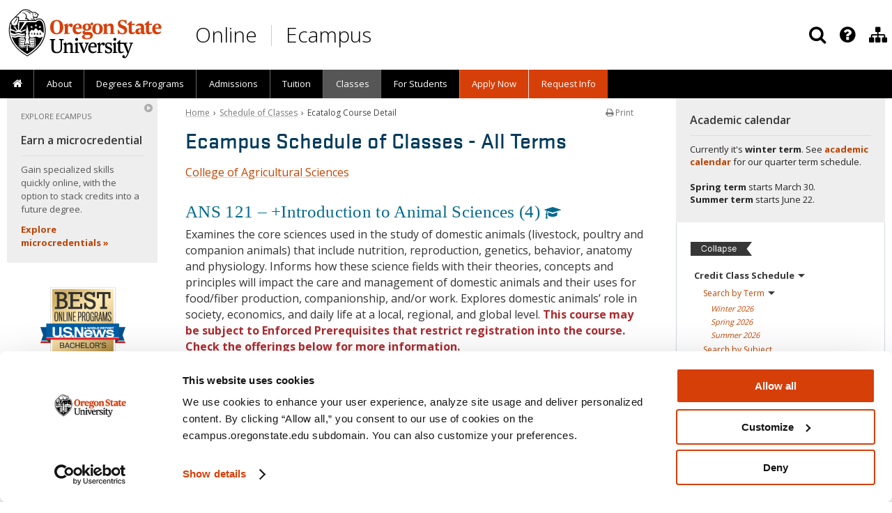

--- FILE ---
content_type: image/svg+xml
request_url: https://ecampus.oregonstate.edu/includes/2018/images/best-online-programs-bachelors-2026.svg
body_size: 6560
content:
<?xml version="1.0" encoding="UTF-8"?>
<svg id="Layer_1" xmlns="http://www.w3.org/2000/svg" version="1.1" xmlns:xlink="http://www.w3.org/1999/xlink" viewBox="0 0 248.7 232">
  <!-- Generator: Adobe Illustrator 30.1.0, SVG Export Plug-In . SVG Version: 2.1.1 Build 136)  -->
  <defs>
    <style>
      .st0 {
        fill: #00508e;
      }

      .st1 {
        fill: #323333;
      }

      .st2 {
        fill: url(#Gold_Gradient);
      }

      .st3 {
        fill: #fff;
      }

      .st4 {
        fill: url(#linear-gradient1);
      }

      .st5 {
        fill: #005da3;
      }

      .st6 {
        fill: #cd181e;
      }

      .st7 {
        fill: #a5a7ab;
      }

      .st8 {
        fill: #ec1c24;
      }

      .st9 {
        fill: #dbdcdd;
      }

      .st10 {
        fill: url(#linear-gradient);
      }
    </style>
    <linearGradient id="linear-gradient" x1="121.37" y1="174.89" x2="121.37" y2="174.89" gradientUnits="userSpaceOnUse">
      <stop offset="0" stop-color="#a7a8a5"/>
      <stop offset=".14" stop-color="#bebfbc"/>
      <stop offset=".44" stop-color="#ecedec"/>
      <stop offset=".59" stop-color="#fff"/>
      <stop offset=".71" stop-color="#ededee"/>
      <stop offset=".85" stop-color="#e2e3e4"/>
      <stop offset="1" stop-color="#dfe0e1"/>
    </linearGradient>
    <linearGradient id="Gold_Gradient" data-name="Gold Gradient" x1="49.59" y1="-4.97" x2="198.83" y2="208.17" gradientUnits="userSpaceOnUse">
      <stop offset=".13" stop-color="#d2b167"/>
      <stop offset=".39" stop-color="#ffe9b4"/>
      <stop offset=".48" stop-color="#f8e1ab"/>
      <stop offset=".61" stop-color="#e8ce92"/>
      <stop offset=".79" stop-color="#cdae6b"/>
      <stop offset=".99" stop-color="#a88234"/>
      <stop offset="1" stop-color="#a68031"/>
    </linearGradient>
    <linearGradient id="linear-gradient1" x1="124.21" y1="180.13" x2="124.21" y2="180.13" xlink:href="#linear-gradient"/>
  </defs>
  <path id="gold_shield" class="st10" d="M121.37,174.89"/>
  <polygon class="st3" points="29.73 .46 29.73 24.96 29.73 177.38 29.73 201.88 124.21 231.73 218.69 201.87 218.69 177.37 218.69 24.96 218.69 .46 29.73 .46"/>
  <polygon class="st2" points="34.55 5.56 34.55 30.06 34.55 173.14 34.55 197.64 124.21 225.65 213.86 197.64 213.86 173.14 213.86 30.06 213.86 5.56 34.55 5.56"/>
  <path class="st7" d="M29.36-.02v202.15l94.85,29.87,94.85-29.87V-.02H29.36ZM218.32,136.99v64.46l-94.12,29.78-94.12-29.78V.71h188.23v136.29Z"/>
  <g>
    <path class="st1" d="M49.93,73.04c1.91,1.84,1.98,6.01,1.98,12.63s-.1,10.72-2.01,12.64c-.79.79-1.88,1.2-3.45,1.2s-2.7-.41-3.48-1.2c-1.88-1.88-1.98-5.98-1.98-12.64s.14-10.83,2.05-12.67c.79-.75,1.88-1.16,3.41-1.16s2.7.38,3.48,1.2ZM49.32,85.68c0-9.46-.31-11.41-2.87-11.41s-2.87,1.95-2.87,11.41.27,11.44,2.87,11.44,2.87-1.98,2.87-11.44Z"/>
    <path class="st1" d="M61.1,99.2l-4.75-19.26v19.26h-2.32v-27.25h2.83l4.71,19.91v-19.91h2.32v27.25h-2.8Z"/>
    <path class="st1" d="M66.56,99.2v-27.25h2.56v24.89h6.11v2.36h-8.67Z"/>
    <path class="st1" d="M76.81,99.2v-27.25h2.6v27.25h-2.6Z"/>
    <path class="st1" d="M89.14,99.2l-4.75-19.26v19.26h-2.32v-27.25h2.83l4.71,19.91v-19.91h2.32v27.25h-2.8Z"/>
    <path class="st1" d="M94.6,99.2v-27.25h8.78v2.39h-6.28v9.9h5.77v2.39h-5.77v10.18h6.32v2.39h-8.81Z"/>
    <path class="st1" d="M118.85,86.36c-.72,1.09-1.84,1.64-3.41,1.74-.58.07-2.83.03-2.83.03v11.06h-2.53v-27.25h5.46c1.67,0,2.63.61,3.35,1.78.61.99.99,3.07.99,6.35s-.27,5.16-1.02,6.28ZM116.8,75.6c-.48-.96-1.09-1.23-1.88-1.23h-2.32v11.41h2.19c1.26-.03,1.71-.58,2.08-1.3.31-.65.44-1.95.44-4.34s-.24-4-.51-4.54Z"/>
    <path class="st1" d="M130.9,84c-.34.85-1.02,1.74-1.67,1.91l3.07,13.28h-2.7l-2.77-12.6-2.53.03v12.57h-2.46v-27.25h5.33c2.22,0,3.31,1.09,3.86,2.9.27.85.41,2.42.41,4.54s-.17,3.62-.55,4.61ZM128.68,76.11c-.17-1.06-.79-1.81-1.81-1.81h-2.53v10.01s2.49,0,2.73-.03c.79-.07,1.23-.51,1.43-1.09.24-.62.34-2.42.34-3.45,0-1.3-.1-3.24-.17-3.62Z"/>
    <path class="st1" d="M142.31,73.04c1.91,1.84,1.98,6.01,1.98,12.63s-.1,10.72-2.01,12.64c-.79.79-1.88,1.2-3.45,1.2s-2.7-.41-3.48-1.2c-1.88-1.88-1.98-5.98-1.98-12.64s.14-10.83,2.05-12.67c.79-.75,1.88-1.16,3.41-1.16s2.7.38,3.48,1.2ZM141.69,85.68c0-9.46-.31-11.41-2.87-11.41s-2.87,1.95-2.87,11.41.27,11.44,2.87,11.44,2.87-1.98,2.87-11.44Z"/>
    <path class="st1" d="M154.43,99.2l-.1-1.43c-.48.92-1.67,1.64-3.38,1.64-4.41,0-5.02-3.59-5.02-13.83,0-9.39.44-13.73,5.26-13.73,4.47,0,4.92,3.62,4.92,8.74h-2.49c0-4.64-.24-6.32-2.39-6.32-2.42,0-2.7,2.39-2.7,11.34s.31,11.58,2.73,11.58c1.54,0,2.25-.92,2.42-2.42.03-.75.03-7.72.03-7.79h-3.11v-2.36h5.6v8.23c0,3.18.03,6.35.03,6.35h-1.81Z"/>
    <path class="st1" d="M167.4,84c-.34.85-1.02,1.74-1.67,1.91l3.07,13.28h-2.7l-2.77-12.6-2.53.03v12.57h-2.46v-27.25h5.33c2.22,0,3.31,1.09,3.86,2.9.27.85.41,2.42.41,4.54s-.17,3.62-.55,4.61ZM165.19,76.11c-.17-1.06-.79-1.81-1.81-1.81h-2.53v10.01s2.49,0,2.73-.03c.79-.07,1.23-.51,1.43-1.09.24-.62.34-2.42.34-3.45,0-1.3-.1-3.24-.17-3.62Z"/>
    <path class="st1" d="M171.64,99.2h-2.49l4.41-27.25h3.28l3.82,27.25h-2.53s-.75-6.01-.85-6.69h-4.68c-.07.72-.96,6.69-.96,6.69ZM175.43,79.36c0-.55-.34-4.61-.34-4.61,0,0-.38,4.03-.41,4.58-.07.75-1.64,10.83-1.64,10.83h3.86s-1.47-10.24-1.47-10.79Z"/>
    <path class="st1" d="M193.32,99.2v-19.64l-3.41,19.64h-2.32l-3.28-19.6v19.6h-2.32v-27.25h3.28l3.52,21.04,3.69-21.04h3.18v27.25h-2.32Z"/>
    <path class="st1" d="M202.48,99.44c-3,0-4.71-1.64-4.88-3.93-.1-1.37-.1-3.38-.1-3.62h2.42c0,.34,0,1.88.1,3.11.14,1.57,1.09,2.19,2.56,2.19,1.67,0,2.56-.96,2.56-3.31,0-4.13-1.81-6.21-3.69-8.23-1.98-2.12-4.03-4.2-4.03-8.61,0-3.28,1.71-5.26,5.09-5.26s4.71,2.19,4.88,4.75c.07.99.1,2.83.1,2.94h-2.49c0-.07,0-1.71-.07-2.7-.1-1.57-.68-2.63-2.42-2.63s-2.53.96-2.53,3.04c0,2.97,1.5,4.71,3.18,6.52,2.12,2.32,4.51,4.75,4.51,9.94,0,3.93-1.88,5.81-5.19,5.81Z"/>
  </g>
  <path id="gold_shield1" data-name="gold_shield" class="st4" d="M124.21,180.13"/>
  <g>
    <g>
      <polygon class="st0" points="-.16 116.48 29.25 116.48 29.25 156.07 2.33 156.07 8.04 139.81 -.16 116.48"/>
      <polygon class="st9" points="29.25 157.7 1.75 157.7 2.33 156.07 29.25 156.07 29.25 157.7"/>
      <polygon class="st6" points="29.25 163.14 -.16 163.14 1.75 157.7 29.25 157.7 29.25 163.14"/>
    </g>
    <g>
      <polygon class="st0" points="248.57 116.48 219.16 116.48 219.16 156.07 246.09 156.07 240.37 139.81 248.57 116.48"/>
      <polygon class="st9" points="219.16 157.7 246.66 157.7 246.09 156.07 219.16 156.07 219.16 157.7"/>
      <polygon class="st6" points="219.16 163.14 248.57 163.14 246.66 157.7 219.16 157.7 219.16 163.14"/>
    </g>
    <polygon class="st1" points="29.42 152.89 29.42 163.28 17.26 152.85 29.42 152.89"/>
    <polygon class="st1" points="219.08 152.89 219.08 163.28 230.3 152.85 219.08 152.89"/>
    <rect class="st5" x="17.3" y="106.05" width="212.92" height="41.48"/>
    <g id="U.S.News">
      <path class="st3" d="M48.64,146.84c-7.53,0-13.16-2.83-13.16-9.91v-20.69h6.61v20.12c0,3.18,2.37,5.05,6.69,5.05,3.79,0,6.46-1.87,6.46-5.01v-20.16h6.62v21.07c0,6.39-5.51,9.53-13.23,9.53Z"/>
      <path class="st3" d="M60.22,146.46v-6.15h5.9v6.15h-5.9Z"/>
      <path class="st3" d="M80.49,146.88c-9.14,0-12.43-2.75-13.65-6.58-.31-.99-.42-2.49-.42-3.1h6.81c0,.54.19,1.46.42,1.91.84,1.76,2.83,2.52,6.84,2.52,4.59,0,6.2-1.26,6.2-3.25,0-2.49-1.26-3.37-6.16-4.28-.88-.16-3.1-.58-4.44-.84-5.89-1.11-9.52-3.82-9.52-8.83s4.13-8.57,13-8.57c7.57,0,11.13,2.64,12.66,6.46.38,1,.69,2.14.69,2.91h-6.81c0-.34-.19-1.03-.42-1.49-.8-1.68-2.45-2.56-6.27-2.56-5.01,0-6.01,1.11-6.01,2.83,0,2.22,1.8,3.1,6.73,4.09,1.52.3,3.51.73,4.2.84,6.01,1.15,9.14,3.64,9.14,8.8,0,5.47-4.32,9.14-13.01,9.14Z"/>
      <path class="st3" d="M91.99,146.46v-6.15h5.9v6.15h-5.9Z"/>
      <path class="st3" d="M118.39,146.46l-12.16-20.46v20.46h-6.31v-30.22h7.69l11.63,19.47v-19.47h6.31v30.22h-7.15Z"/>
      <path class="st3" d="M148.42,144.8c-1.95,1.25-4.67,2.02-8.27,2.02-4.95,0-8.96-1.46-11.1-4.86-1.1-1.74-1.71-3.97-1.71-6.77,0-2.55.69-4.82,1.95-6.6,2.15-3.12,6-4.94,10.86-4.94,5.11,0,8.59,1.86,10.58,4.74,1.66,2.43,2.27,5.63,1.91,9h-18.89c0,1.02.45,1.79,1.21,2.64.94,1.01,2.76,1.66,5.19,1.66,1.83,0,3.16-.32,4.1-.73,1.17-.53,1.74-1.25,1.86-1.74h6.36c-.52,2.15-1.82,4.17-4.05,5.6ZM145.1,130.57c-.94-.93-2.47-1.71-4.91-1.71-2.31,0-4.01.61-5.1,1.58-.77.69-1.38,2.02-1.38,2.67h12.48c0-.65-.28-1.7-1.09-2.55Z"/>
      <path class="st3" d="M184.36,146.46h-7.66s-4.38-12.81-4.46-13.54c-.04-.28-.29-1.6-.29-1.6,0,0-.24,1.32-.28,1.56-.04.77-4.42,13.58-4.42,13.58h-7.71l-7.98-22.29h6.77l5.35,16.57,4.9-16.57h7.21l5.03,16.57,5.22-16.57h6.37l-8.06,22.29Z"/>
      <path class="st3" d="M204.33,146.86c-7.54,0-11.1-1.5-12.04-5.15-.2-.89-.24-1.5-.24-2.23h6.44c0,.29.04.69.2,1.14.41,1.05,2.11,1.34,5.63,1.34s4.82-.65,4.82-1.94-1.34-1.54-4.62-2.03c-.85-.12-3.52-.53-4.86-.73-4.9-.69-7.25-2.83-7.25-7.09,0-3.97,3.56-6.56,10.74-6.56,6.12,0,9.97,1.58,11.1,4.78.28.86.41,2.23.41,2.67h-6.28c0-.24-.09-.93-.29-1.21-.45-.61-1.62-1.14-4.7-1.14-3.57,0-4.62.57-4.62,1.62,0,.97.69,1.34,3.85,1.83,1.3.2,4.42.65,5.19.77,5.35.81,7.7,2.8,7.7,6.97,0,4.62-3.49,6.97-11.18,6.97Z"/>
    </g>
    <g id="_x26__World_Report">
      <path class="st3" d="M132.78,120.34c.2-.25.31-.57.33-.92h1.7c-.03.76-.34,1.42-.82,1.88.4.3.86.65,1.3,1h-2.31c-.1-.07-.2-.16-.28-.23-.47.2-1.09.29-1.67.29-1.44,0-2.74-.26-2.8-1.38,0-.1,0-.24,0-.32.02-.69.67-1.12,1.39-1.46-.35-.5-.49-.92-.5-1.28v-.31c.03-.75.77-1.45,2.03-1.45,1.16,0,1.83.67,1.87,1.41,0,.06,0,.22,0,.26-.02.77-.61,1.3-1.22,1.68.27.22.62.53.97.82ZM130.03,120.72c0,.29.27.41.91.41.17,0,.38-.02.53-.06-.35-.3-.71-.58-.96-.84-.28.16-.47.32-.47.49ZM131.51,117.96v-.12c0-.2-.1-.38-.38-.38s-.38.18-.41.4c0,.05,0,.11,0,.16.01.17.1.36.25.56.31-.18.53-.38.55-.62Z"/>
      <path class="st3" d="M144.43,122.3h-2.03s-.91-3.5-.93-3.7c-.01.2-.94,3.7-.94,3.7h-2.02l-1.74-6.07h1.99s.93,3.75.93,3.94c0-.19.9-3.94.9-3.94h1.91s.92,3.75.92,3.94c0-.19.91-3.94.91-3.94h1.8l-1.7,6.07Z"/>
      <path class="st3" d="M152.68,119.21c0,2.13-1.01,3.18-3.23,3.18s-3.24-1.08-3.24-3.16c0-1.94.99-3.11,3.24-3.11s3.23,1.06,3.23,3.09ZM150.8,119.25c0-1.2-.33-1.7-1.36-1.7s-1.35.48-1.35,1.7c0,1.29.47,1.71,1.36,1.71s1.35-.36,1.35-1.71Z"/>
      <path class="st3" d="M159.07,119.29c-.19.32-.47.51-.75.58l1.42,2.43h-2.09l-1.07-2.05h-1.26v2.05h-1.83v-6.07h3.84c.81,0,1.33.23,1.64.64.24.31.35.71.35,1.28,0,.49-.11.88-.27,1.15ZM157.46,117.91c-.09-.2-.27-.25-.54-.25h-1.57v1.24h1.61c.23,0,.42-.05.49-.2.05-.11.07-.27.07-.39,0-.14-.01-.3-.06-.39Z"/>
      <path class="st3" d="M160.63,122.3v-6.07h1.88v4.57h2.91v1.5h-4.79Z"/>
      <path class="st3" d="M169.77,122.3h-3.42v-6.07h3.33c1.1,0,1.78.27,2.16.79.37.52.44,1.02.44,2.13,0,1.29-.09,1.77-.43,2.27-.36.56-.99.88-2.08.88ZM170.48,119.15c0-.44-.04-1-.19-1.17-.24-.26-.46-.33-.92-.33h-1.17v3.22h1.17c.47,0,.72-.1.93-.35.16-.19.18-.88.18-1.37Z"/>
      <path class="st3" d="M180.94,119.29c-.19.32-.47.51-.75.58l1.42,2.43h-2.08l-1.07-2.05h-1.25v2.05h-1.83v-6.07h3.84c.81,0,1.33.23,1.64.64.24.31.35.71.35,1.28,0,.49-.11.88-.27,1.15ZM179.33,117.91c-.09-.2-.28-.25-.55-.25h-1.56v1.24h1.6c.23,0,.43-.05.5-.2.05-.11.07-.27.07-.39,0-.14-.01-.3-.06-.39Z"/>
      <path class="st3" d="M182.57,122.3v-6.07h5.16v1.43h-3.33v.88h3.21v1.44h-3.21v.9h3.37v1.42h-5.2Z"/>
      <path class="st3" d="M194.37,119.79c-.35.41-.93.6-1.68.62-.23,0-1.87,0-1.87,0v1.9h-1.87v-6.07h3.74c.73,0,1.25.16,1.59.51.36.31.55.83.55,1.58,0,.67-.15,1.15-.45,1.47ZM192.87,117.93c-.1-.19-.28-.29-.59-.29h-1.48v1.4h1.46c.35,0,.53-.12.62-.28.06-.11.08-.22.08-.4,0-.19-.03-.34-.08-.43Z"/>
      <path class="st3" d="M201.95,119.21c0,2.13-1.02,3.18-3.24,3.18s-3.24-1.08-3.24-3.16c0-1.94.99-3.11,3.24-3.11s3.24,1.06,3.24,3.09ZM200.07,119.25c0-1.2-.33-1.7-1.36-1.7s-1.35.48-1.35,1.7c0,1.29.46,1.71,1.35,1.71s1.35-.36,1.35-1.71Z"/>
      <path class="st3" d="M208.37,119.29c-.2.32-.47.51-.75.58l1.42,2.43h-2.08l-1.07-2.05h-1.26v2.05h-1.83v-6.07h3.84c.81,0,1.34.23,1.64.64.23.31.35.71.35,1.28,0,.49-.11.88-.27,1.15ZM206.75,117.91c-.09-.2-.28-.25-.54-.25h-1.57v1.24h1.6c.23,0,.43-.05.5-.2.04-.11.07-.27.07-.39,0-.14-.01-.3-.06-.39Z"/>
      <path class="st3" d="M213,117.69v4.61h-1.89v-4.61h-1.93v-1.46h5.76v1.46h-1.94Z"/>
    </g>
    <rect class="st3" x="17.32" y="145.83" width="212.9" height="1.95"/>
    <rect class="st8" x="17.26" y="147.46" width="213.05" height="5.65"/>
  </g>
  <g>
    <path class="st1" d="M77.26,26.88c0,2.31-.51,4.35-1.54,6.12s-2.52,3.12-4.48,4.06c2.77.98,4.89,2.51,6.36,4.6,1.47,2.08,2.21,4.55,2.21,7.41,0,4.69-1.72,8.26-5.15,10.71-3.44,2.45-8.58,3.68-15.43,3.68h-17.08v-6.15h6.08V20.3h-6.08v-6.15h17.34c6,0,10.46,1.05,13.38,3.14,2.92,2.09,4.38,5.29,4.38,9.59ZM69.9,27.27c0-2.31-.82-4.05-2.45-5.22-1.64-1.17-3.95-1.75-6.94-1.75h-4.87v14.39h4.94c6.22,0,9.32-2.48,9.32-7.43ZM72.25,48.93c0-2.73-.97-4.76-2.9-6.1-1.93-1.34-4.92-2.01-8.98-2.01h-4.74v16.49h2.94c2.95,0,5.37-.18,7.26-.54,1.9-.36,3.44-1.14,4.63-2.36,1.19-1.21,1.78-3.04,1.78-5.48Z"/>
    <path class="st1" d="M116.34,28.54v-8.24h-21.1v14.69h18.35v6.15h-18.35v16.16h21.1v-9h6.08v15.15h-40.99v-6.15h6.35V20.3h-6.35v-6.15h40.99v14.39h-6.08Z"/>
    <path class="st1" d="M153.33,17.43v-3.37h6.02v14.95h-6.02v-3.4c-2.55-3.84-6.04-5.76-10.47-5.76-2.7,0-4.78.55-6.22,1.64-1.44,1.09-2.16,2.66-2.16,4.71s.68,3.46,2.04,4.48c1.36,1.03,3.45,1.9,6.26,2.62l5.79,1.54c3.68.98,6.51,2.28,8.49,3.89,1.97,1.61,3.26,3.33,3.86,5.14.6,1.81.9,3.83.9,6.05,0,4.47-1.4,8.02-4.19,10.63-2.79,2.62-6.53,3.93-11.22,3.93s-8.54-1.64-12.2-4.91v4.09h-6.15v-17.96h6.15v4.35c2.94,5.41,6.78,8.11,11.52,8.11,2.77,0,4.92-.71,6.44-2.14,1.53-1.43,2.29-3.44,2.29-6.04,0-3.53-2.49-5.99-7.46-7.36l-6.15-1.73c-4.43-1.26-7.7-2.98-9.81-5.14-2.12-2.16-3.17-5.01-3.17-8.54,0-4.34,1.28-7.7,3.84-10.09,2.56-2.39,6.1-3.58,10.62-3.58,3.93,0,7.59,1.3,10.99,3.89Z"/>
    <path class="st1" d="M198.83,32.38v-11.88h-10.17v37h6.41v6.15h-20.15v-6.15h6.28V20.5h-10.11v11.88h-6.08V14.35h39.91v18.03h-6.08Z"/>
  </g>
  <g>
    <path class="st1" d="M65.44,177.47h-8.48v-15.8h7.8c1.5,0,2.56.48,3.24,1.16.64.62,1,1.6,1,2.74s-.4,2.32-1.08,3c-.28.3-.7.62-1.2.7.86.1,1.68.58,2.22,1.12.62.64.94,1.68.94,2.86,0,1.26-.38,2.32-1.1,3.02-.72.74-1.82,1.2-3.34,1.2ZM65.9,164.22c-.42-.38-1-.56-1.72-.56h-4.94v4.86h5.42c.44,0,.84-.12,1.18-.44.44-.4.74-1.08.74-2.02,0-.76-.28-1.46-.68-1.84ZM67.46,173.07c0-.8-.22-1.48-.74-1.94-.42-.38-1.02-.58-1.76-.58h-5.72v4.9h5.68c.78,0,1.42-.18,1.86-.56.46-.4.68-1.04.68-1.82Z"/>
    <path class="st1" d="M73.16,177.47h-2.38l6.06-15.8h2.88l5.76,15.8h-2.42l-1.44-3.98h-6.96l-1.5,3.98ZM78.66,165.23l-.42-1.36-.44,1.38-2.38,6.2h5.48l-2.24-6.22Z"/>
    <path class="st1" d="M93.58,177.67c-4.5,0-7.24-2-7.24-8.16,0-5.48,2.18-8.06,7.14-8.06,5.24,0,6.58,3.04,6.78,5.96h-2.38c-.18-2.44-1.32-3.78-4.44-3.78-3.36,0-4.68,1.8-4.68,5.92,0,5,2.22,6.06,4.78,6.06,3,0,4.14-1.68,4.38-3.76h2.36c-.24,3.08-2.1,5.82-6.7,5.82Z"/>
    <path class="st1" d="M112.66,177.47v-6.84h-7.68v6.84h-2.32v-15.8h2.32v6.78h7.68v-6.78h2.3v15.8h-2.3Z"/>
    <path class="st1" d="M118.4,177.47v-15.8h10.94v2.12h-8.66v4.66h8.32v2.14h-8.32v4.76h8.74v2.12h-11.02Z"/>
    <path class="st1" d="M132.16,177.47v-15.8h2.34v13.7h8.12v2.1h-10.46Z"/>
    <path class="st1" d="M156.44,163.66c1.04,1.2,1.54,3.12,1.54,5.82,0,2.84-.56,4.74-1.66,6.04-1.02,1.42-2.86,2.14-5.42,2.14s-4.32-.7-5.4-2.14c-1.12-1.3-1.68-3.28-1.68-6s.48-4.54,1.56-5.78c1.12-1.44,2.86-2.3,5.52-2.3s4.42.76,5.54,2.22ZM154.28,174.43c.94-.92,1.36-2.7,1.36-4.88s-.42-3.9-1.22-4.72c-.82-.82-1.78-1.3-3.52-1.3s-2.7.48-3.48,1.3c-.8.84-1.22,2.62-1.22,4.74s.48,3.96,1.48,4.94c.72.72,1.7,1.12,3.24,1.12,1.62,0,2.62-.48,3.36-1.2Z"/>
    <path class="st1" d="M171.98,168.79c-.46.86-1.22,1.36-2.06,1.48l3.68,7.2h-2.62l-3.28-6.7h-4.9v6.7h-2.28v-15.8h7.66c2.02,0,3.16.74,3.76,1.86.36.66.58,1.48.58,2.66s-.22,2.04-.54,2.6ZM169.96,164.8c-.32-.68-1.04-1.06-2.28-1.06h-4.86v5.02h5.28c.88-.02,1.56-.3,1.82-.86.14-.34.24-1,.24-1.52,0-.58-.08-1.28-.2-1.58Z"/>
    <path class="st1" d="M174.8,161.58h2.74v3.3l-1.68,2.08-1.1-.68.76-1.42-.1-.06h-.62v-3.22Z"/>
    <path class="st1" d="M186.04,177.67c-4,0-5.84-1.24-6.52-3.28-.16-.5-.26-1.18-.26-1.6h2.38c0,.24.12.84.24,1.12.56,1.26,1.9,1.78,4.14,1.78,2.8,0,3.8-.98,3.8-2.36,0-1.62-1.04-2.26-3.5-2.76-.56-.12-1.5-.3-2.34-.46-3.12-.6-4.58-1.86-4.58-4.38s1.82-4.26,6.14-4.24c3.68.02,5.44,1.24,6.2,3.24.18.48.22,1.12.22,1.42h-2.38c0-.2-.02-.62-.14-.9-.56-1.22-1.52-1.76-3.98-1.76-2.76,0-3.66.88-3.66,2.1,0,1.38.84,2.02,3.56,2.54.72.14,1.64.32,2.26.44,2.9.52,4.6,1.82,4.6,4.38,0,2.92-1.96,4.72-6.18,4.72Z"/>
  </g>
  <g>
    <path class="st3" d="M91.6,206.86v-2.55c6.72-3.77,11.22-6.7,11.3-11.12v-.52c-.03-1.83-1.23-3.17-4.07-3.17s-3.95,1.3-4.15,2.87c-.02.25-.02.75-.02,1.05h-2.87c0-.43.02-1.1.05-1.55.35-2.6,2.37-4.97,7.25-4.97s6.85,2.47,6.97,5.25c.02.3,0,.8-.02,1.12-.15,4.45-4.77,8.12-9.95,11.07h10.55v2.52h-15.02Z"/>
    <path class="st3" d="M123.05,191.89c.33,1.35.38,3.12.38,5.1,0,1.65-.18,4.07-.53,5.25-.9,3.32-3.25,4.85-7.15,4.85s-6.22-1.4-7.17-4.9c-.37-1.32-.5-3.55-.5-5.22,0-1.95.02-3.45.37-5.07.65-3.05,3.12-5,7.32-5s6.62,2.12,7.27,5ZM120.15,192.51c-.37-1.87-1.9-3.07-4.4-3.07s-4.1,1.2-4.45,3.07c-.17.95-.25,3.27-.25,4.47,0,1.58.15,3.67.37,4.6.5,2.05,1.95,3,4.35,3s3.77-1.02,4.3-3c.23-.85.35-3.27.35-4.62,0-1.27-.08-3.52-.27-4.45Z"/>
    <path class="st3" d="M125.13,206.86v-2.55c6.72-3.77,11.22-6.7,11.3-11.12v-.52c-.03-1.83-1.22-3.17-4.07-3.17s-3.95,1.3-4.15,2.87c-.02.25-.02.75-.02,1.05h-2.87c0-.43.02-1.1.05-1.55.35-2.6,2.37-4.97,7.25-4.97s6.85,2.47,6.97,5.25c.02.3,0,.8-.03,1.12-.15,4.45-4.77,8.12-9.95,11.07h10.55v2.52h-15.02Z"/>
    <path class="st3" d="M149.42,207.09c-3.55,0-6.12-1.12-7.2-4.7-.42-1.35-.57-3.45-.57-5.42,0-1.72.08-3.5.35-4.82.62-3.1,2.8-5.25,7.12-5.25s6.02,1.37,6.65,3.6c.12.45.2,1.12.23,1.6h-2.8c-.03-.22-.05-.5-.15-.75-.43-1.25-1.53-1.9-3.95-1.9-2.67,0-4.1,1.37-4.37,3.55-.12.95-.2,1.92-.2,3.1.9-1,3.05-2.02,5.9-2.02,3.12,0,5.07,1.45,5.82,3.7.42,1.22.55,4.05,0,5.5-.92,2.45-3.17,3.82-6.82,3.82ZM153.5,198.66c-.45-1.32-1.57-2.2-3.95-2.2-3.07,0-4.7,1.5-5,2.15.02,1.15.12,2.05.3,2.82.5,2.37,2.17,3.22,4.52,3.22s3.62-.85,4.1-2.15c.37-1.08.37-2.75.02-3.85Z"/>
  </g>
</svg>